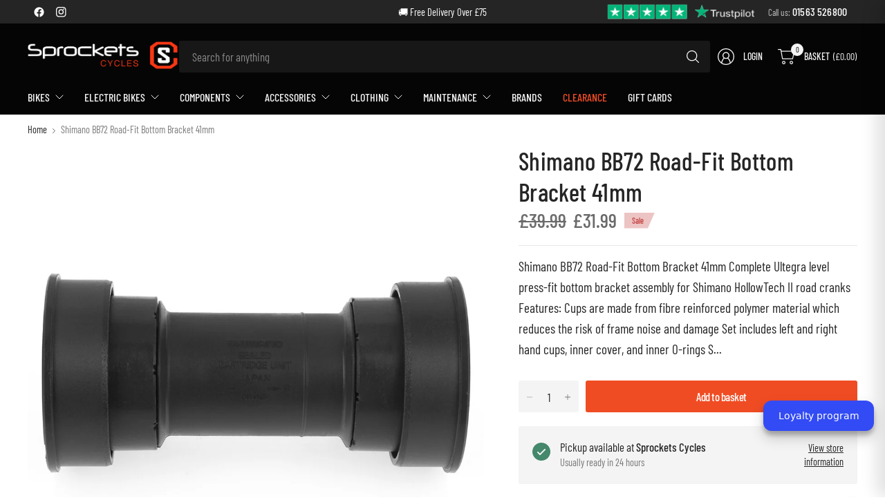

--- FILE ---
content_type: text/css
request_url: https://www.sprocketscycles.com/cdn/shop/t/13/assets/product.css?v=29265711833878854181757496214
body_size: 5047
content:
@charset "UTF-8";/*! Flickity v2.3.0
https://flickity.metafizzy.co
---------------------------------------------- */.flickity-enabled{position:relative}.flickity-enabled:focus{outline:none}.flickity-viewport{overflow:hidden;position:relative;height:100%;min-width:100%}.flickity-slider{position:absolute;width:100%;height:100%;will-change:transform}.flickity-enabled.is-draggable{-webkit-tap-highlight-color:transparent;-webkit-user-select:none;user-select:none}.flickity-enabled.is-draggable .flickity-viewport{cursor:move;cursor:-webkit-grab;cursor:grab}.flickity-enabled.is-draggable .flickity-viewport.is-pointer-down{cursor:-webkit-grabbing;cursor:grabbing}.flickity-enabled.is-fade .flickity-slider>*{pointer-events:none;z-index:0}.flickity-enabled.is-fade .flickity-slider>.is-selected{pointer-events:auto;z-index:10}.flickity-enabled.is-fade .flickity-slider .carousel__slide{will-change:opacity,z-index}.flickity-page-dots{text-align:center;display:inline-flex;align-items:center;justify-content:center;gap:6px;padding:0;margin:0 10px;list-style:none}@media only screen and (min-width: 768px){.flickity-page-dots{gap:12px}}.flickity-page-dots .dot{width:7px;height:3px;border-radius:1.5px;margin:0;opacity:.5;background-color:var(--color-body);cursor:pointer}@media only screen and (min-width: 768px){.flickity-page-dots .dot{width:14px;height:6px;border-radius:3px}}.flickity-page-dots .dot.is-selected{opacity:1;width:14px}@media only screen and (min-width: 768px){.flickity-page-dots .dot.is-selected{width:32px}}.flickity-nav{background:var(--bg-body, #fff);border-radius:50%;display:none;align-items:center;justify-content:center;position:absolute;top:50%;width:46px;height:46px;margin-top:-23px;z-index:30;cursor:pointer;border:1px solid var(--color-body)}.flickity-nav svg{pointer-events:none}@media only screen and (min-width: 768px){.flickity-enabled .flickity-nav{display:flex}}.flickity-nav[isDisabled]{display:none}.flickity-nav.flickity-prev{left:-23px}.flickity-nav.flickity-prev svg{margin-right:1px}.flickity-nav.flickity-next{right:-23px}.flickity-nav.flickity-next svg{margin-left:1px}.flickity-nav:focus-visible{opacity:1}.flickity-nav:hover{--color-body: var(--color-accent)}.flickity-enabled:hover .flickity-nav{opacity:1}.product-form{margin-top:30px;display:block}.add_to_cart_holder{display:flex;flex-wrap:wrap;margin-bottom:20px}.add_to_cart_holder .quantity{margin-right:10px;max-height:46px}[dir=rtl] .add_to_cart_holder .quantity{margin-right:0;margin-left:10px}.add_to_cart_holder .button{flex:1}.add_to_cart_holder .swym-button-bar{margin-top:0;margin-bottom:0}.single-add-to-cart-button[disabled]+.shopify-payment-button{display:none}.tdbuynow{width:100%}.shopify-payment-button{margin-top:10px;width:100%;font-size:.875rem}.shopify-payment-button__button:not(.shopify-payment-button__button--branded){display:inline-flex;cursor:pointer;padding:7px 30px;align-items:center;justify-content:center;height:46px;font-size:calc(var(--button-font-scale) * .875rem);font-weight:var(--font-body-medium-weight, 500);letter-spacing:var(--button-letter-spacing, 0em);background:var(--solid-button-background, --color-body);color:var(--solid-button-label, #fff);border:0;border-radius:var(--button-border-radius, 3px);text-align:center;position:relative;z-index:1;overflow:hidden;-webkit-appearance:none;appearance:none}.button-uppercase-true .shopify-payment-button__button:not(.shopify-payment-button__button--branded){text-transform:uppercase}@media screen and (hover: hover){.shopify-payment-button__button:not(.shopify-payment-button__button--branded):not([disabled]):hover,.shopify-payment-button__button:not(.shopify-payment-button__button--branded):not([disabled]):focus{background:var(--solid-button-background-hover, --color-body);color:var(--solid-button-label, #fff)}}.shopify-payment-button__button.shopify-payment-button__button--branded .shopify-cleanslate div[role=button]{display:inline-flex;padding:7px 30px!important;align-items:center;justify-content:center;min-height:48px!important;font-size:calc(var(--button-font-scale) * .875rem)!important;font-weight:var(--font-body-bold-weight, 600);letter-spacing:.02em;color:var(--solid-button-label, #fff);position:relative;overflow:hidden;border-radius:var(--button-border-radius, 3px);background:var(--solid-button-background, var(--color-accent))}.button-uppercase-true .shopify-payment-button__button.shopify-payment-button__button--branded .shopify-cleanslate div[role=button]{text-transform:uppercase}.shopify-payment-button__button.shopify-payment-button__button--branded .shopify-cleanslate div[role=button]:before{content:"";display:block;position:absolute;top:0;left:0;width:100%;height:100%;background:#0000001a;transform:translateY(100%);z-index:5}.shopify-payment-button__button--hidden{display:none}.shopify-payment-button .shopify-payment-button__more-options{margin:.3125rem auto 0;width:auto;font-size:.6875rem}.product-form__input{padding:0;border:0}.product-information--line-item{margin-bottom:20px}.product-information--line-item--text::placeholder,.product-information--line-item--textarea::placeholder{color:rgba(var(--color-body-rgb),.6)}.product-information--line-item--textarea{min-height:0}.product-information--line-item input[type=text],.product-information--line-item textarea,.product-information--line-item select{width:100%}.product-information--line-item .label{display:block;margin-bottom:5px}.variations{margin-bottom:10px}@media only screen and (min-width: 768px){.variations{column-count:var(--variant-columns, 1);gap:20px}}.variations .product-form__input{padding:0;margin:0 0 20px;border:0}.variations input[type=radio]{clip:rect(0,0,0,0);overflow:hidden;position:absolute;height:1px;width:1px}.variations input[type=radio]+label{position:relative;margin-right:10px}.variations input[type=radio]+label:before{content:none;position:absolute;width:100%;height:100%;top:0;background:linear-gradient(to bottom right,transparent calc(50% - 1px),rgba(var(--color-body-rgb),.25),transparent calc(50% + 1px)) no-repeat;z-index:1;margin:0;border-radius:0}.variations input[type=radio]+label:after{content:none}.variations input[type=radio].is-disabled+label:before{content:""}.variations input[type=radio].is-disabled+label:after,.variations input[type=radio].is-disabled+label>span{opacity:.4}.variations .product-form__input{padding:0;border:0}.variations .product-form__input--dropdown .select,.variations .product-form__input--dropdown select{width:100%;margin-bottom:0}.variations .product-form__input--block{display:flex;flex-wrap:wrap;overflow:hidden;margin-bottom:14px}.variations .product-form__input--block input[type=radio]+label{width:auto;min-width:42px;height:42px;display:inline-flex;align-items:center;justify-content:center;border-radius:var(--general-border-radius, 3px);background-color:rgba(var(--color-body-rgb),.05);padding:5px 20px;margin:0 6px 6px 0;font-size:.8125rem;cursor:pointer;overflow:hidden}[dir=rtl] .variations .product-form__input--block input[type=radio]+label{margin:0 0 6px 6px}.variations .product-form__input--block input[type=radio]:checked+label{z-index:5;box-shadow:0 0 0 2px var(--color-accent) inset;background-color:rgba(var(--color-accent-rgb),.07)}.variations .product-form__input--block input[type=radio]:focus-visible+label{box-shadow:0 0 0 2px #015ecc}.variations .product-form__input--color{display:flex;flex-wrap:wrap}.variations .product-form__input--color input[type=radio]+label{width:42px;height:42px;display:inline-flex;text-indent:-9999em;position:relative;color:transparent;cursor:pointer;z-index:4;border-radius:var(--general-border-radius, 3px);margin:2px 8px 2px 2px;box-shadow:0 0 0 1px rgba(var(--color-body-rgb),.15)}[dir=rtl] .variations .product-form__input--color input[type=radio]+label{margin:2px 2px 2px 8px}.variations .product-form__input--color input[type=radio]+label:before{display:block;overflow:hidden}.variations .product-form__input--color input[type=radio]+label:after{content:"";display:block;position:absolute;top:0;left:0;right:0;bottom:0;z-index:1;width:auto;height:auto;transform:none;border-width:0;border-radius:var(--general-border-radius, 3px);background-size:cover;background-color:var(--option-color);background-image:var(--option-color-image);will-change:transform}.variations .product-form__input--color input[type=radio]:checked+label{box-shadow:0 0 0 2px var(--color-accent)}.variations .product-form__input--color input[type=radio]:checked+label:after{top:3px;left:3px;right:3px;bottom:3px}.variations .product-form__input--color input[type=radio]:hover+label{box-shadow:0 0 0 1px rgba(var(--color-body-rgb),.25)}.variations .product-form__input--color input[type=radio]:hover+label:after{top:3px;left:3px;right:3px;bottom:3px}.variations .product-form__input--color input[type=radio]:checked:hover+label{box-shadow:0 0 0 2px var(--color-accent)}.variations .product-form__input--color input[type=radio]:checked:hover+label:after{top:4px;left:4px;right:4px;bottom:4px}.variations .product-form__input--color input[type=radio]:focus-visible+label{box-shadow:0 0 0 2px #015ecc}.variations .product-form__input--color--large input[type=radio]+label{width:60px;height:60px}.variations .product-form__input--color--xlarge input[type=radio]+label{width:80px;height:80px}.variations .product-form__input--siblings{display:flex;flex-wrap:wrap;margin-bottom:var(--siblings-margin, 20px)}.variations .product-form__input--siblings label{width:32px;height:32px;display:inline-flex;text-indent:-9999em;position:relative;color:transparent;cursor:pointer;z-index:4;border-radius:var(--general-border-radius, 3px);margin:2px 8px 2px 2px;box-shadow:0 0 0 1px rgba(var(--color-body-rgb),.15)}[dir=rtl] .variations .product-form__input--siblings label{margin:2px 2px 2px 8px}.variations .product-form__input--siblings label:before{display:block;overflow:hidden}.variations .product-form__input--siblings label:after{content:"";display:block;position:absolute;top:0;left:0;right:0;bottom:0;z-index:1;width:auto;height:auto;transform:none;border-width:0;border-radius:var(--general-border-radius, 3px);background-size:cover;background-color:var(--option-color);background-image:var(--option-color-image)}.variations .product-form__input--siblings label a{display:block;position:absolute;top:0;right:0;bottom:0;left:0;z-index:40;border-radius:var(--general-border-radius, 3px)}.variations .product-form__input--siblings label.active{z-index:5}.variations .product-form__input--siblings label.active:after{top:3px;left:3px;right:3px;bottom:3px}.variations .product-form__input--siblings label.active a{box-shadow:0 0 0 2px var(--color-accent)}.variations .product-form__input--siblings label.sold-out:before{content:""}.variations .product-form__input--siblings label.sold-out:after{opacity:.4}.variations .product-form__input--siblings--large label{width:60px;height:60px}.variations .product-form__input--siblings--xlarge label{width:80px;height:80px}.form__label{display:flex;width:100%;align-items:center;font-size:.875rem;margin-bottom:9px}.form__label__value{font-weight:var(--font-body-medium-weight, 500);text-transform:none;margin-right:20px;padding-left:2px}.form__label .product-popup-modal__opener{display:inline-flex;margin-left:auto}[dir=rtl] .form__label .product-popup-modal__opener{margin-left:0;margin-right:auto}@media only screen and (min-width: 1068px){.product-grid-container{display:grid;align-items:start;grid-template-rows:auto minmax(0px,1fr);grid-template-columns:clamp(0px,55%,690px) minmax(360px,1fr);gap:clamp(30px,5%,50px);grid-template-areas:"product-gallery product-info"}}@media only screen and (min-width: 1068px){.product-grid-container--size-large{grid-template-columns:clamp(0px,65%,840px) minmax(360px,1fr)}}@media only screen and (min-width: 1068px){.product-grid-container--gallery-content-false{row-gap:0}}@media only screen and (min-width: 1068px){.product-grid-container--gallery-content-true{grid-template-areas:"product-gallery product-info" "product-content product-info" "product-content product-info"}}.product-grid-container--has-border-true{border:1px solid var(--color-border);border-radius:var(--general-border-radius, 3px);padding:15px}@media only screen and (min-width: 1068px){.product-grid-container--has-border-true{padding:30px}}.product-gallery-container{position:relative;margin-bottom:40px}@media only screen and (min-width: 768px){.product-gallery-container{padding-left:80px}[dir=rtl] .product-gallery-container{padding:0 80px 0 0}}@media only screen and (min-width: 1068px){.product-gallery-container{padding-left:90px;margin:0}[dir=rtl] .product-gallery-container{padding:0 90px 0 0}}.product-gallery-container scroll-shadow{position:relative;margin-top:20px;top:auto;bottom:0;width:100%;height:auto}.product-gallery-container .product-thumbnail-container{display:grid;grid-auto-flow:column;grid-gap:8px;z-index:20;align-content:start;overflow-x:auto;grid-auto-columns:max-content;align-items:start;height:100%}.product-gallery-container .product-thumbnail-container .product-thumbnail{position:relative;overflow:hidden;cursor:pointer;padding:3px;border-radius:var(--general-border-radius, 3px);width:72px;height:auto;flex-shrink:0}.product-gallery-container .product-thumbnail-container .product-thumbnail img{object-fit:contain;flex-shrink:0}.product-gallery-container .product-thumbnail-container .product-thumbnail:after{content:"";display:block;position:absolute;top:0;left:0;right:0;bottom:0;box-shadow:inset 0 0 0 1px rgba(var(--color-body-rgb),.15),inset 0 0 0 3px var(--bg-body);border-radius:var(--general-border-radius, 3px)}.product-gallery-container .product-thumbnail-container .product-thumbnail-icon{width:16px;height:16px;display:flex;align-items:center;justify-content:center;background:var(--bg-body);position:absolute;top:5px;right:5px;border-radius:1px;pointer-events:none}.product-gallery-container .product-thumbnail-container .product-thumbnail-icon svg{opacity:.7;width:6px}.product-gallery-container .product-thumbnail-container .product-thumbnail:hover svg{opacity:1}.product-gallery-container .product-thumbnail-container .product-thumbnail.is-initial-selected:after{box-shadow:inset 0 0 0 2px var(--color-accent),inset 0 0 0 3px var(--bg-body)}.product-gallery-container .product-thumbnail-container[data-hide-variants=true] .product-thumbnail{display:none}.product-gallery-container .product-thumbnail-container[data-hide-variants=true] .product-thumbnail.is-active,.product-gallery-container .product-thumbnail-container[data-hide-variants=true] .product-thumbnail.is-initial-selected{display:block}.product-gallery-container .product-image-container{margin:0;width:100%}.product-gallery-container .product-image-container .product-images{display:block;position:relative}@media only screen and (min-width: 768px){.product-gallery-container .product-image-container .product-images{margin:0 auto}}.product-gallery-container .product-image-container .product-images:not(.flickity-enabled) .flickity-nav,.product-gallery-container .product-image-container .product-images:not(.flickity-enabled) .product-images__slide:not(.is-initial-selected){display:none}.product-gallery-container .product-image-container .product-images:not(.flickity-enabled)>.product-images__slide:first-child{display:block;margin:0 auto}@media only screen and (min-width: 768px){.product-gallery-container .product-image-container .product-images .flickity-page-dots{display:none}}.product-gallery-container .product-image-container .product-images .flickity-nav{opacity:1}.product-gallery-container .product-image-container .product-images .flickity-nav.flickity-prev{left:20px}.product-gallery-container .product-image-container .product-images .flickity-nav.flickity-next{right:20px}@media only screen and (min-width: 768px){.product-gallery-container.thumbnails-left .product-thumbnail-container{display:flex;flex-direction:column;overflow-x:hidden;overflow-y:auto}.product-gallery-container.thumbnails-left scroll-shadow{position:absolute;top:0;left:0;width:90px;height:100%;margin-top:0}[dir=rtl] .product-gallery-container.thumbnails-left scroll-shadow{left:auto;right:0}}@media only screen and (min-width: 768px){.product-gallery-container.thumbnails-bottom{padding-left:0;padding-bottom:0}[dir=rtl] .product-gallery-container.thumbnails-bottom{padding-right:0}}.product-gallery-container.thumbnails-bottom .product-image-container .product-images{max-width:none}.product-image-container .flickity-viewport{isolation:isolate}.product-images .theme-scroll-nav{display:contents}.product-images__slide{display:none}.no-js .product-images__slide,.product-images .flickity-viewport .product-images__slide{display:block}.pickup-availability-wrapper{position:relative}.pickup-availability-wrapper.thb-loading{min-height:32px}.pickup-availability-information{padding:15px 15px 15px 60px;position:relative;margin-bottom:20px;min-height:70px;display:flex;align-items:center;background-color:rgba(var(--color-body-rgb),.05);border-radius:var(--general-border-radius, 3px)}@media only screen and (min-width: 768px){.pickup-availability-information{padding:20px 20px 20px 60px}}.pickup-availability-information>svg{position:absolute;top:24px;left:20px}.pickup-availability-information-container{width:100%;display:grid;grid-gap:10px;justify-items:start}@media only screen and (min-width: 768px){.pickup-availability-information-container{grid-template-columns:auto clamp(70px,20%,110px)}}.pickup-availability-information__title{margin-bottom:0;line-height:1.3;font-size:.875rem}.pickup-availability-information__title span{font-weight:var(--font-body-medium-weight, 500)}.pickup-availability-information__title .pickup-availability-information__incoming-date{display:block;font-weight:400;margin-top:2px;font-size:.8125rem;opacity:.8}.pickup-availability-information__title .pickup-availability-information__incoming-date em{font-weight:var(--font-body-medium-weight, 500)}.pickup-availability-information__stock{font-size:.75rem;opacity:.6;margin:0}.pickup-availability-information__button{font-size:.75rem}@media only screen and (min-width: 768px){.pickup-availability-information__button{text-align:right}}.pickup-availability-list{list-style:none;margin:0;padding:0}.pickup-availability-list__item{margin-bottom:30px;font-size:.9375rem}.pickup-availability-list__location{font-size:1.0625rem;margin-bottom:10px;font-weight:var(--font-body-medium-weight, 500)}.pickup-availability-list__stock{font-size:.8125rem;padding-left:30px;position:relative;margin-bottom:10px}.pickup-availability-list__stock svg{position:absolute;top:0;left:0;width:20px;height:auto}@media only screen and (min-width: 768px){.product-section .thb-product-detail{margin-top:40px}}.thb-product-detail .product--title{font-size:calc(var(--font-heading-scale) * 1.5rem);line-height:calc(var(--font-heading-line-height-scale) * 2rem);font-weight:var(--font-body-medium-weight, 500);margin-bottom:5px;color:var(--color-body)}@media only screen and (min-width: 768px){.thb-product-detail .product--title{font-size:calc(var(--font-heading-scale) * 1.875rem);line-height:calc(var(--font-heading-line-height-scale) * 2.375rem)}}.thb-product-detail .product--title.uppercase--true{text-transform:uppercase}.thb-product-detail .product--title a{color:var(--color-body)}.thb-product-detail .product--title-container{padding-bottom:15px;margin-bottom:15px;border-bottom:1px solid var(--color-border)}.thb-product-detail .product--title-container>*:last-child{margin-bottom:0}.thb-product-detail .product--title-container--mobile{display:block}@media only screen and (min-width: 768px){.thb-product-detail .product--title-container--mobile{display:none}}.thb-product-detail .product--title-container--mobile-true{display:none}@media only screen and (min-width: 768px){.thb-product-detail .product--title-container--mobile-true{display:block}}.thb-product-detail .product-information{display:contents}.thb-product-detail .product-information--inner{grid-area:product-info}.thb-product-detail .product-information--image{margin-bottom:20px}.thb-product-detail .product-information--image .thb-placeholder{display:inline-flex}.thb-product-detail .product-information--image svg{width:60px;height:60px}.thb-product-detail .product-information--under-gallery{grid-area:product-content}.thb-product-detail sticky-scroller .product-information--inner{overflow-x:hidden;scrollbar-width:none}@media only screen and (min-width: 1068px){.thb-product-detail sticky-scroller .product-information--inner{position:sticky;top:0;left:0;height:100dvh}.header-sticky--active .thb-product-detail sticky-scroller .product-information--inner{top:var(--header-height, 0);height:calc(100vh - var(--header-height, 0))}}@media only screen and (min-width: 1068px){.thb-product-detail sticky-scroller .product-information--inner.sticky-scroller--disabled{position:static;height:auto}}.thb-product-detail shopify-payment-terms{font-size:.75rem;margin-top:10px;display:block}.thb-product-detail .star-rating-container{font-size:.75rem}.thb-product-detail .product--tabbed-content{margin-bottom:20px}@media only screen and (min-width: 768px){.thb-product-detail .product--tabbed-content .tabbed-content--content{padding:20px}}.thb-product-detail .product--label-container{margin-bottom:15px}.thb-product-detail .product--divider{margin-bottom:20px;margin-top:0}.thb-product-detail .product--divider-line-false{border-color:transparent}.thb-product-detail .product--vendor-sku{display:flex;flex-wrap:wrap;font-size:.75rem;text-transform:uppercase;margin-bottom:10px}.thb-product-detail .product--vendor-sku span{margin-right:12px;color:rgba(var(--color-body-rgb),.6);border-right:1px solid var(--color-border);padding-right:12px}.thb-product-detail .product--vendor-sku span:last-child{padding-right:0;border-right:0;margin-right:0}.thb-product-detail .product--vendor-sku span:empty{display:none}.thb-product-detail .product--vendor-sku span a{color:var(--color-accent)}.thb-product-detail .product--block-heading{font-weight:var(--font-body-medium-weight, 500);margin-bottom:15px;line-height:1.2;font-size:1rem}.thb-product-detail .product--text.style_vendor{text-transform:uppercase;font-size:.6875rem;letter-spacing:.1em;opacity:.6;margin-bottom:10px}.thb-product-detail .product--short-description{font-size:.9375rem;margin-bottom:25px}.thb-product-detail .product--short-description p,.thb-product-detail .product--short-description ul{margin-bottom:10px}.thb-product-detail .product--short-description iframe,.thb-product-detail .product--short-description video{max-width:100%}.thb-product-detail .product--price-container{display:grid;gap:5px;margin-bottom:7px}.thb-product-detail .product--price-container .price{font-size:1.5rem;display:flex;flex-wrap:wrap;align-items:center;margin-right:14px}.thb-product-detail .product--price-container .price .unit-price{margin-left:5px}[dir=rtl] .thb-product-detail .product--price-container .price{margin-right:0;margin-left:14px}.thb-product-detail .product--price-container .product__tax{opacity:.6;font-size:.6875rem}.thb-product-detail .product--price-container .product__tax a{text-decoration:underline;text-underline-offset:2px}.thb-product-detail .product--price-container .badges{margin-left:11px}.thb-product-detail .product--price-container .badge{margin-right:5px;height:23px;padding-left:11px}.thb-product-detail .product--price-container .badge+.badge.left{padding-left:16px;margin-left:-10px;clip-path:polygon(10px 0,100% 0%,calc(100% - 10px) 100%,0% 100%)}.thb-product-detail .product--border-container{border:1px solid var(--color-border);border-radius:var(--general-border-radius, 3px);padding:15px;margin-bottom:20px}@media only screen and (min-width: 768px){.thb-product-detail .product--border-container{padding:28px 30px}}.thb-product-detail .product--border-container .product--border-container--title{margin-bottom:10px;line-height:1}.thb-product-detail .product--highlight-features{display:grid;gap:15px;margin-bottom:20px}.thb-product-detail .product--highlight-features-columns-2{grid-template-columns:1fr 1fr}.thb-product-detail .product--highlight-features-feature{gap:18px;display:flex;align-items:center;font-size:.875rem}.thb-product-detail .product--highlight-features-feature strong{display:block;font-weight:var(--font-body-medium-weight, 500)}.thb-product-detail .product--highlight-features-feature span{font-size:.8125rem;opacity:.6;margin-top:2px}.thb-product-detail .product--highlight-features-icon{line-height:1}.thb-product-detail .product--highlight-features svg{width:32px;height:auto}.thb-product-detail .product--accordion .product-specification-table th{width:40%}.thb-product-detail .share-article label{margin-bottom:0}.thb-product-detail .product-images__slide{width:100%}.thb-product-detail .product-form__error-message-wrapper{margin-bottom:20px}.thb-product-detail [data-hide-variants=true] .product-images__slide[data-group]{display:none}.thb-product-detail [data-hide-variants=true] .product-images__slide.is-active{display:block}.product-single__media{display:block;width:100%;position:relative;text-align:center}.product-single__media .figcaption{font-size:.75rem;line-height:1.5;padding:11px 14px;position:absolute;bottom:0;left:0;max-width:90%;z-index:5;background:var(--bg-body);border-top:1px solid rgba(var(--color-body-rgb),.1);border-right:1px solid rgba(var(--color-body-rgb),.1)}.product-single__media-image{display:block;position:relative;height:0;overflow:hidden;padding-bottom:var(--padding-bottom)}.product-single__media-image img{position:absolute;top:0;left:0;width:100%;height:100%;object-fit:cover;z-index:5}.product-single__media-zoom{position:absolute;top:20px;right:20px;z-index:40}@media only screen and (min-width: 1068px){.product-single__media-zoom{opacity:0}}@media only screen and (min-width: 1068px){.product-single__media:hover .product-single__media-zoom{opacity:1}}.product-single__media.product-single__media-native-video{height:100%}.product-single__media.product-single__media-native-video video{aspect-ratio:var(--aspect-ratio);width:100%;height:100%;object-fit:contain}.product-single__media.product-single__media-external-video .product-single__media-external-video--play{position:relative}.product-single__media.product-single__media-external-video .product-single__media-external-video--play img{width:100%}.product-single__media.product-single__media-external-video .product-single__media-external-video--play button{position:absolute;top:50%;left:50%;margin:-18px 0 0 -18px}.product-single__media.product-single__media-external-video .product-single__media-external-video--play+iframe{display:none}.product-single__media.product-single__media-external-video .product-single__media-external-video--play[hidden]+iframe{display:block}.product-single__media.product-single__media-external-video iframe{width:100%;aspect-ratio:var(--aspect-ratio)}.pswp{display:none}.pswp.pswp--open{display:block}.product-recommendations{display:none}.product-recommendations.product-recommendations--loaded{display:block}.shopify_subscriptions_app_block label{cursor:pointer;margin-bottom:0}.shopify_subscriptions_app_block input[type=checkbox],.shopify_subscriptions_app_block input[type=radio]{clip:none;position:static}.shopify_subscriptions_app_block input[type=checkbox]:checked,.shopify_subscriptions_app_block input[type=radio]:checked{background-color:var(--color-accent)}.shopify_subscriptions_app_block ul{padding-left:0!important}.shopify_subscriptions_app_block li{margin-bottom:5px}.shopify_subscriptions_app_block li:last-child{margin-bottom:0}.shopify_subscriptions_app_block .shopify_subscriptions_app__title{font-weight:var(--font-body-medium-weight, 500);margin-bottom:15px;line-height:1.2;font-size:1rem;color:var(--color-body)}.shopify_subscriptions_app_block .shopify_subscriptions_app_policy{margin-top:1rem}.qbk-product-offer .qbk-label{margin-bottom:0}.qbk-product-offer .qbk-label:before,.qbk-product-offer .qbk-label:after{content:none}.accordion{display:block;border-top:1px solid var(--color-border);border-bottom:1px solid var(--color-border);margin-bottom:25px;color:var(--color-body)}.accordion+.accordion:not(.accordion--has-border){border-top:0;margin-top:-25px}.accordion-container .accordion{max-width:760px;margin-right:auto;margin-left:auto}.accordion-container .accordion:last-child{margin-bottom:0}.accordion details[open] summary span{transform:rotateX(180deg)}.accordion summary{width:100%;list-style:none;position:relative;font-weight:var(--font-body-medium-weight, 500);font-size:1rem;line-height:1.2;padding:22px 40px 22px 0;cursor:pointer}[dir=rtl] .accordion summary{padding:22px 0 22px 40px}@media only screen and (min-width: 768px){.accordion summary{font-size:1.25rem}}.accordion summary span{position:absolute;top:calc(50% - 4px);right:0;width:16px;height:8px;display:flex}[dir=rtl] .accordion summary span{right:auto;left:0}.accordion summary::-webkit-details-marker{display:none}.accordion .accordion__content{padding:0 0 15px}.accordion .accordion__content>*:last-child{margin-bottom:0}.accordion--small summary{font-size:1rem}.accordion--small summary span{width:12px;height:7px}.accordion--has-border{border:1px solid var(--color-border);border-radius:var(--general-border-radius, 3px)}.accordion--has-border summary{padding-left:15px}@media only screen and (min-width: 768px){.accordion--has-border summary{padding-left:30px}}.accordion--has-border summary span{right:15px}@media only screen and (min-width: 768px){.accordion--has-border summary span{right:30px}}[dir=rtl] .accordion--has-border summary{padding-left:auto;padding-right:15px}@media only screen and (min-width: 768px){[dir=rtl] .accordion--has-border summary{padding-left:auto;padding-right:30px}}[dir=rtl] .accordion--has-border summary span{right:auto;left:15px}@media only screen and (min-width: 768px){[dir=rtl] .accordion--has-border summary span{right:auto;left:30px}}.accordion--has-border+.accordion{margin-top:0}.accordion--has-border .accordion__content{padding:0 15px 15px}@media only screen and (min-width: 768px){.accordion--has-border .accordion__content{padding:0 30px 30px}}.share-article{font-size:.8125rem;line-height:1;margin-bottom:20px;display:flex;align-items:center}.share-article svg{height:16px;width:auto}.share-article label{display:block;font-size:.875rem;font-weight:var(--font-body-medium-weight, 500);margin-right:12px}.share-article .social{display:inline-flex;align-items:center;margin-right:5px;width:26px;height:26px;padding:5px;white-space:nowrap;color:var(--color-body)}.clipboard{position:relative}.clipboard--bubble{position:absolute;left:50%;bottom:calc(100% + 6px);transform:translate(-50%);background-color:var(--color-body);color:var(--bg-body);white-space:nowrap;font-size:.75rem;padding:3px 6px;border-radius:1px;opacity:0;pointer-events:none;line-height:1.25}.clipboard--bubble:after{content:"";width:0px;height:0px;border-style:solid;border-width:3px 2.5px 0 2.5px;border-color:var(--color-body) transparent transparent transparent;transform:translate(-2.5px);position:absolute;bottom:-3px;left:50%}.clipboard-success .clipboard--bubble{opacity:1}.product-popup-modal__button{color:var(--color-accent);display:flex;align-items:center;cursor:pointer}.product-popup-modal__button svg{height:12px;width:auto;margin-right:9px;fill:var(--color-accent)}.product-popup-modal__button span{font-size:.8125rem;letter-spacing:.02em}.product-popup-modal__button.no-js{display:none}.no-js .product-popup-modal__button.no-js{display:flex}.product-popup-modal__toggle{position:absolute;top:50%;right:30px;margin-top:-7px}.product-popup-modal__content scroll-shadow{flex:1;display:flex;width:100%;overflow:hidden}.product-popup-modal__content-info table:last-child{margin-bottom:0}.product-single__media-zoom svg,.product-single__media.product-single__media-external-video .product-single__media-external-video--play button svg,.flickity-nav,.flickity-nav svg,.shopify-payment-button__button:not(.shopify-payment-button__button--branded),.shopify-payment-button__button.shopify-payment-button__button--branded .shopify-cleanslate div[role=button]:before,.variations input[type=radio]+label:before,.variations .product-form__input--color input[type=radio]+label,.variations .product-form__input--siblings label,.variations .product-form__input--siblings label:after,.product-gallery-container .product-thumbnail-container .product-thumbnail:after,.clipboard--bubble,.product-add-to-cart-sticky{transition:all .25s cubic-bezier(.104,.204,.492,1)}.variations .product-form__input--color input[type=radio]+label:after{transition:all .25s ease}.no-js .flickity-nav{display:none!important}.product-single__media-zoom,.product-single__media.product-single__media-external-video .product-single__media-external-video--play button{background:var(--bg-body);border-radius:50%;height:36px;width:36px;display:flex;align-items:center;justify-content:center;border:1px solid var(--color-body)}.product-single__media-zoom:hover svg,.product-single__media.product-single__media-external-video .product-single__media-external-video--play button:hover svg,.product-single__media-zoom:focus svg,.product-single__media.product-single__media-external-video .product-single__media-external-video--play button:focus svg{transform:scale(1.2)}.product-popup-modal{box-sizing:border-box;opacity:0;position:fixed;visibility:hidden;z-index:-1;margin:0 auto;top:0;left:0;width:100%;padding:70px 30px;background:rgba(var(--color-overlay-rgb),.7);height:100%;transition:opacity .25s cubic-bezier(.104,.204,.492,1)}.product-popup-modal[open]{opacity:1;visibility:visible;z-index:101}.product-popup-modal__content{overflow:auto;max-height:90vh;max-width:clamp(300px,90vw,800px);margin:0 auto;left:50%;transform:translate3d(-50%,-50%,0);width:100%;position:absolute;top:50%;display:flex;flex-direction:column;background-color:var(--bg-body, #fff);border-radius:var(--general-border-radius, 3px)}.product-popup-modal__content-header{display:flex;align-items:center;justify-content:center;height:73px;text-align:center;position:sticky;background-color:var(--bg-body);top:0;left:0;flex-shrink:0}.product-popup-modal__content-header h5{color:inherit;margin:0}.product-popup-modal__content-info{padding:0 25px 25px;background-color:var(--bg-body);overflow-y:auto;width:100%;color:var(--color-body)}.product-add-to-cart-sticky{position:fixed;bottom:15px;right:15px;width:calc(100% - 30px);max-width:420px;z-index:31;background:var(--bg-body);padding:12px;border:1px solid var(--color-border);border-radius:var(--general-border-radius, 3px);transform:translate(calc(100% + 50px))}.product-add-to-cart-sticky.sticky--visible{transform:translate(0)}@media only screen and (min-width: 768px){.product-add-to-cart-sticky{bottom:30px;right:30px}}.product-add-to-cart-sticky--image{width:72px;margin-right:18px;flex-shrink:0}[dir=rtl] .product-add-to-cart-sticky--image{margin-right:0;margin-left:18px}.product-add-to-cart-sticky--title{font-size:calc(var(--font-product-title-scale, 1) * 1rem);line-height:calc(var(--font-product-title-line-height-scale, 1) * 1.4);display:block;margin-bottom:5px}.product-title-uppercase-true .product-add-to-cart-sticky--title{text-transform:uppercase}.product-add-to-cart-sticky--inner{display:flex;align-items:center;position:relative;width:100%;padding-right:50px;text-align:left;min-height:48px}[dir=rtl] .product-add-to-cart-sticky--inner{padding-right:0;padding-left:50px}.product-add-to-cart-sticky summary{cursor:pointer}.product-add-to-cart-sticky summary .product-add-to-cart-sticky--toggle{position:absolute;top:calc(50% - 16px);right:0;width:32px;height:32px;display:flex;align-items:center;justify-content:center}[dir=rtl] .product-add-to-cart-sticky summary .product-add-to-cart-sticky--toggle{right:auto;left:0}.product-add-to-cart-sticky summary::-webkit-details-marker{display:none}.product-add-to-cart-sticky details[open] summary .product-add-to-cart-sticky--toggle{transform:rotateX(180deg)}.product-add-to-cart-sticky--content{padding-top:18px}.product-add-to-cart-sticky .product-form .add_to_cart_holder{margin-bottom:0}.star-rating{--star-percent: calc(var(--star-rating) / 5 * 100%);display:inline-block;font-size:1rem;font-family:Times;line-height:1}.star-rating:before{content:"\2605\2605\2605\2605\2605";background:linear-gradient(90deg,var(--color-star) var(--star-percent),#e1e1e1 var(--star-percent));-webkit-background-clip:text;-webkit-text-fill-color:transparent}.star-rating-container{font-size:.625rem;line-height:0;color:var(--color-accent);display:flex;align-items:center}.star-rating-container .star-rating{margin-right:12px}.product-card--label{font-size:.6875rem;padding:6px 10px;line-height:1.2;border-radius:var(--general-border-radius, 3px);background-color:rgba(var(--color-body-rgb),.05)}.product-card--label-container{display:flex;grid-gap:5px;flex-wrap:wrap}
/*# sourceMappingURL=/cdn/shop/t/13/assets/product.css.map?v=29265711833878854181757496214 */


--- FILE ---
content_type: text/css
request_url: https://www.sprocketscycles.com/cdn/shop/t/13/assets/mobile-menu.css?v=40116459352295830771757496214
body_size: 458
content:
.mobile-menu .sub-menu{transition:all .25s cubic-bezier(.104,.204,.492,1)}.mobile-menu-drawer{background:var(--bg-body);height:calc(100vh - calc(100% + var(--header-offset, 0px)));display:block;border-top:1px solid var(--color-border);overflow-x:hidden;overflow-y:auto;text-align:left;opacity:0;will-change:opacity;transition:opacity .25s cubic-bezier(.104,.204,.492,1)}@supports (height: 100dvh){.mobile-menu-drawer{height:calc(100dvh - calc(100% + var(--header-offset, 0px)))}}.mobile-menu-drawer.active{transform:translateY(0);opacity:1;visibility:visible}.mobile-menu-drawer--inner{min-height:100%;position:relative;display:flex;flex-direction:column}.mobile-menu-drawer .thb-mobile-menu-footer{padding:15px;margin-top:auto;position:sticky;bottom:0;left:0;background:var(--bg-body)}@media only screen and (min-width: 768px){.mobile-menu-drawer .thb-mobile-menu-footer{padding:30px 50px}}.mobile-menu-drawer .thb-mobile-menu-footer .thb-localization-forms{text-align:left;width:100%}.mobile-menu-drawer .thb-mobile-menu-footer .shopify-localization-form{width:100%}.mobile-menu-drawer .thb-mobile-menu-footer .shopify-localization-form>div{margin-left:0;margin-right:20px}.mobile-menu-drawer .thb-mobile-menu-footer .shopify-localization-form .select{margin-bottom:0;padding-right:14px}.mobile-menu-drawer .thb-mobile-menu-footer .shopify-localization-form .select-arrow{right:0}.mobile-menu-drawer .thb-mobile-menu-footer .shopify-localization-form .select-arrow svg path{stroke:var(--color-header-text, --color-body)}.mobile-menu-drawer .thb-mobile-menu-footer .shopify-localization-form select{font-size:.875rem;white-space:nowrap;text-overflow:ellipsis;color:var(--color-header-text, --color-body)}.mobile-menu-drawer .social-links{display:inline-flex;flex-wrap:wrap;padding:0 7px}@media only screen and (min-width: 768px){.mobile-menu-drawer .social-links{padding:0 43px}}.mobile-menu-drawer .social-links svg{width:18px}.mobile-menu-drawer .mega-menu-promotions{width:100%}.mobile-menu-drawer .mega-menu-sidebar--content{border:0}.mobile-menu-drawer .mega-menu-sidebar--content ul{display:grid;grid-template-columns:repeat(2,1fr);gap:10px}.mobile-menu-drawer .mega-menu-sidebar--content ul a{align-items:flex-start}.mobile-menu-drawer .mega-menu-sidebar--content ul a span{margin:0}.mobile-menu{list-style:none;margin:0 0 20px;overflow:hidden;width:100%;border-bottom:1px solid var(--color-border);padding:0 15px}@media only screen and (min-width: 768px){.mobile-menu{padding:0 50px}}.mobile-menu li>a,.mobile-menu li summary{display:flex;align-items:center;min-height:54px;padding:5px 0;font-size:1rem;font-weight:var(--font-body-medium-weight, 500);border-top:1px solid var(--color-border);color:var(--color-header-text, --color-body)}.mobile-menu li>a>img,.mobile-menu li summary>img{width:38px;height:auto;margin-right:20px;flex-shrink:0}[dir=rtl] .mobile-menu li>a>img,[dir=rtl] .mobile-menu li summary>img{margin-right:0;margin-left:20px}.mobile-menu li>a>span,.mobile-menu li summary>span{height:100%;display:flex;align-items:center;line-height:53px;flex-shrink:0;margin-left:auto}[dir=rtl] .mobile-menu li>a>span,[dir=rtl] .mobile-menu li summary>span{transform:rotate(180deg);margin-left:0;margin-right:auto}.mobile-menu li>a>span svg path,.mobile-menu li summary>span svg path{stroke:var(--color-header-text, --color-body)}.mobile-menu li .link-container summary{width:100%;justify-content:space-between}.no-js .mobile-menu li .link-container[open]>.sub-menu{transform:translate(0);visibility:visible}.mobile-menu li .link-container[open].menu-opening>.sub-menu{transform:translate(0);visibility:visible}.mobile-menu>li:first-child>.link-container>summary{border-top-color:transparent}.mobile-menu .parent-link-back button{width:100%;font-size:1rem;height:54px;display:flex;align-items:center;font-weight:var(--font-body-medium-weight, 500);color:var(--color-header-text, --color-body)}.mobile-menu .parent-link-back button svg{margin-right:10px}.mobile-menu .parent-link-back button svg path{stroke:var(--color-header-text, --color-body)}[dir=rtl] .mobile-menu .parent-link-back button svg{margin:0 0 0 10px;transform:rotate(180deg)}.mobile-menu .sub-menu{width:100%;height:100%;position:absolute;top:0;left:0;z-index:10;background:var(--bg-body);transform:translate(100%);margin-left:0;list-style:none;padding:0 15px;visibility:hidden;border-bottom:1px solid var(--color-border)}@media only screen and (min-width: 768px){.mobile-menu .sub-menu{padding:0 50px}}[dir=rtl] .mobile-menu .sub-menu{text-align:right;transform:translate(-100%)}.mobile-menu .sub-menu .sub-menu{position:static;height:auto;transform:none;visibility:visible;padding:0 0 15px;border-bottom:0}.mobile-menu .sub-menu .sub-menu a,.mobile-menu .sub-menu .sub-menu summary{font-size:.75rem;font-weight:400;border-top:none;min-height:0}.mobile-menu .sub-menu .link-container[open] summary svg{transform:rotateX(180deg)}.mobile-secondary-menu{list-style:none;margin:0 0 10px;padding:0 15px}@media only screen and (min-width: 768px){.mobile-secondary-menu{padding:0 50px}}.mobile-secondary-menu a{display:block;font-size:inherit;color:var(--color-header-text, --color-body);font-weight:var(--font-body-medium-weight, 500);opacity:.6}
/*# sourceMappingURL=/cdn/shop/t/13/assets/mobile-menu.css.map?v=40116459352295830771757496214 */


--- FILE ---
content_type: text/css
request_url: https://www.sprocketscycles.com/cdn/shop/t/13/assets/header-mega-menu.css?v=3890534800669553081757496214
body_size: 781
content:
.thb-full-menu .mega-menu-container--inner{padding:0 15px;max-width:var(--grid-width-row, 1430px);margin-left:auto;margin-right:auto}@media only screen and (min-width: 768px){.thb-full-menu .mega-menu-container--inner{padding:0 40px}}.thb-full-menu .mega-menu-container{border-top:1px solid var(--color-border);padding:30px 0;display:flex;top:calc(100% - 1px);max-width:100vw;background:var(--mega-menu-bg, var(--bg-body));clip-path:polygon(0 0,100% 0,100% 0%,0 0%);max-height:calc(100vh - calc(var(--header-height, 0px) + var(--header-offset, 0px) + 50px));overflow-y:auto}.thb-full-menu .mega-menu-container--inner{display:grid;width:100%;align-items:start}.thb-full-menu .mega-menu-container--inner-has-promotions{grid-template-columns:auto 315px}.header--full-width .thb-full-menu .mega-menu-container--inner{max-width:100%}.thb-full-menu .mega-menu-columns{display:grid;grid-template-columns:repeat(var(--mega-menu-columns, 3),1fr);gap:20px;list-style:none;margin:0;white-space:initial;flex:1}@media only screen and (min-width: 1200px){.thb-full-menu .mega-menu-columns{gap:30px}}.thb-full-menu .mega-menu-columns ul{list-style:none;margin:0;padding:0}.thb-full-menu .mega-menu-columns .mega-menu-columns__heading{font-weight:var(--font-body-medium-weight, 500);font-size:calc(var(--font-navigation-scale, 1) * 16px);padding:0;margin-bottom:10px}.thb-full-menu .mega-menu-columns a{display:block;padding-top:7px;padding-bottom:7px;font-size:calc(var(--font-navigation-scale, 1) * 14px)}.thb-full-menu .mega-menu-promotions,.mega-menu-promotions{width:315px;display:grid;gap:10px}.mega-menu-promotions .mega-menu-heading{margin-bottom:0}.mega-menu-promotions .product-cart-item .cart-product-link{font-size:calc(var(--font-product-title-scale, 1) * .875rem);line-height:calc(var(--font-product-title-line-height-scale, 1) * 1.4)}.mega-menu-promotions .product-cart-item .price{font-size:.875rem}.mega-menu-heading{display:block;margin-bottom:10px;font-weight:var(--font-body-medium-weight, 500);font-size:1rem}.mega-menu-promotion{width:100%;position:relative;overflow:hidden;min-height:var(--promotion-min-height, 80px);display:flex}.mega-menu-promotion img{display:block;width:100%;height:100%;object-fit:cover;will-change:transform;transition:all .5s cubic-bezier(.104,.204,.492,1)}.mega-menu-promotion:hover img{transform:scale(1.07)}.mega-menu-promotion--image{overflow:hidden;height:100%;position:absolute;top:0;left:0;right:0;bottom:0}.mega-menu-promotion--cover{margin:20px;background:rgba(var(--promotion-bg-color),var(--promotion-bg-opacity));width:var(--promotions-text-width, 60%);white-space:normal;z-index:25}.mega-menu-promotion--cover p{font-size:var(--promotions-text-size, 1.125rem);color:var(--promotion-text-color, var(--color-header-text, --color-body));margin:0}.mega-menu-promotion--cover-spacing-true{padding:15px}.mega-menu-promotion--link{position:absolute!important;display:block;top:0;left:0;width:100%;height:100%;padding:0!important;z-index:30}.mega-menu-promotion--link:after{content:none!important}.mega-menu-promotion.top{align-items:start}.mega-menu-promotion.middle{align-items:center}.mega-menu-promotion.bottom{align-items:end}.mega-menu-promotion.center{justify-content:center;text-align:center}.mega-menu-promotion.right{justify-content:end;text-align:right}.mega-menu-cta{display:flex;align-items:center;padding:18px 22px;border:1px solid rgba(var(--cta-color-rgb),.5);color:var(--cta-color)!important;background:rgba(var(--cta-color-rgb),.07)}.mega-menu-cta>div{display:flex;flex-direction:column;gap:5px}.mega-menu-cta strong{font-weight:var(--font-body-medium-weight, 500)}.mega-menu-cta span{font-size:.75rem;color:rgba(var(--cta-color-rgb),.8)}.mega-menu-products{display:grid;gap:10px}.mega-menu-products .product-cart-item{margin:0;white-space:normal}.mega-menu-products .product-cart-item img,.mega-menu-products .product-cart-item .thb-placeholder{width:64px}.mega-menu-collections a{font-size:.875rem;white-space:normal}.mega-menu-collections--layout-columns{display:grid;grid-template-columns:repeat(2,1fr);gap:10px}.mega-menu-collections--layout-columns a{display:flex;flex-direction:column}.mega-menu-collections--layout-columns a img{margin-bottom:5px}@media only screen and (min-width: 768px){.mega-menu-collections--layout-columns{gap:20px}.mega-menu-collections--layout-columns a img{margin-bottom:15px}}.mega-menu-collections--layout-tagcloud{display:flex;flex-wrap:wrap}.mega-menu-collections--layout-tagcloud a{display:inline-flex;border:1px solid var(--color-border);align-items:center;padding:5px;margin:0 5px 5px 0}.mega-menu-collections--layout-tagcloud a img{width:34px}.mega-menu-collections--layout-tagcloud a span{margin:0 15px}.mega-menu-sidebar{display:grid;grid-template-columns:280px 1fr}.mega-menu-sidebar ul{list-style:none;margin:0;padding:0}.mega-menu-sidebar--button{display:flex!important;align-items:center;padding:8px 20px 8px 8px;gap:20px;font-weight:var(--font-body-medium-weight, 500);white-space:normal;min-height:54px}.mega-menu-sidebar--button img{width:38px;height:auto}.mega-menu-sidebar--button svg{margin-left:auto;flex-shrink:0}.mega-menu-sidebar--button.active{background-color:rgba(var(--color-header-text-rgb, --color-body-rgb),.05)}.mega-menu-sidebar--content{border-left:1px solid var(--color-border)}.mega-menu-sidebar--content ul{list-style:none;margin:0;display:none;padding:0 0 0 30px;grid-template-columns:repeat(4,1fr);gap:30px}.mega-menu-sidebar--content ul.active{display:grid}.mega-menu-sidebar--content ul a{padding:0;white-space:normal;font-size:.875rem}.mega-menu-sidebar--content ul a span{line-height:inherit}.mega-menu-sidebar--content-container{display:flex!important;flex-direction:column;gap:5px}@media only screen and (min-width: 768px){.mega-menu-sidebar--content-container{gap:15px}}.mega-menu-sidebar--content-image{overflow:hidden}
/*# sourceMappingURL=/cdn/shop/t/13/assets/header-mega-menu.css.map?v=3890534800669553081757496214 */


--- FILE ---
content_type: text/css
request_url: https://www.sprocketscycles.com/cdn/shop/t/13/assets/complementary-products.css?v=167034789177013732601757496213
body_size: -340
content:
.complementary-products{display:block;margin-bottom:20px}.complementary-products--inner{display:grid;flex-wrap:nowrap;grid-gap:10px;grid-auto-flow:column;grid-auto-columns:minmax(90%,1fr)}@media only screen and (min-width: 768px){.complementary-products--inner{grid-auto-columns:minmax(70%,1fr)}}.complementary-products .theme-scroll--inner[data-overlayscrollbars-viewport*=overflowXScroll]{margin-bottom:0!important}.complementary-products .product-cart-item{align-items:center;width:100%;padding:10px;max-width:none;margin-bottom:10px}.complementary-products .product-cart-item .product-cart-item-info .price{display:block}
/*# sourceMappingURL=/cdn/shop/t/13/assets/complementary-products.css.map?v=167034789177013732601757496213 */
